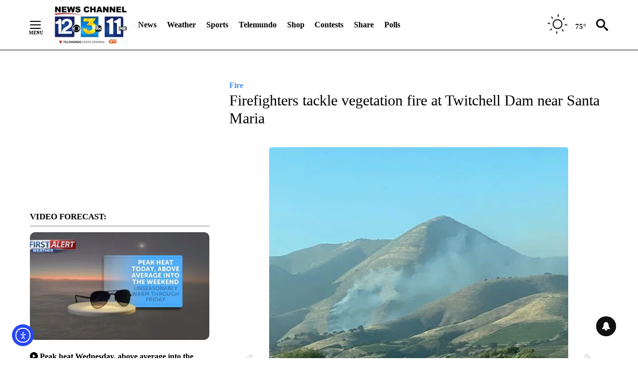

--- FILE ---
content_type: text/css
request_url: https://keyt.com/wp-content/themes/storymate-theme/build/css/theme.min.css?ver=1.4.21
body_size: 13427
content:
html,body,div,span,applet,object,iframe,h1,h2,h3,h4,h5,h6,p,blockquote,pre,a,abbr,acronym,address,big,cite,code,del,dfn,em,img,ins,kbd,q,s,samp,small,strike,strong,sub,sup,tt,var,b,u,i,center,dl,dt,dd,ol,ul,li,fieldset,form,label,legend,table,caption,tbody,tfoot,thead,tr,th,td,article,aside,canvas,details,embed,figure,figcaption,footer,header,hgroup,menu,nav,output,ruby,section,summary,time,mark,audio,video{margin:0;padding:0;border:0;font-size:100%;font:inherit;vertical-align:baseline}article,aside,details,figcaption,figure,footer,header,hgroup,menu,nav,section{display:block}body{line-height:1}ol,ul{list-style:none}blockquote,q{quotes:none}blockquote:before,blockquote:after,q:before,q:after{content:''}table{border-collapse:collapse;border-spacing:0}body{word-wrap:break-word;text-rendering:optimizeLegibility;line-height:1.5;font-size:1rem;font-weight:400}*{box-sizing:border-box}a{text-decoration:none;color:#4A90E2}a:hover{opacity:.75}.icon{fill:currentColor;stroke:currentColor;stroke-width:0}.row-flex-content{margin-top:2.5rem;margin-bottom:2.5rem}.row_tabs .col-tabs{margin-bottom:1.25rem}.author__socials,.author__socials a,.sidebar__socials,.stories .col-row .story,.story--row,.media__dots{display:flex;flex-flow:row wrap;align-items:flex-start;justify-content:space-between}.author__header,.author__info,.navbar{display:flex;flex-direction:column;align-items:center}.text-left{text-align:left}.text-right{text-align:right}.text-center{text-align:center}iframe{max-width:100%}.screen-reader-text{clip:rect(1px, 1px, 1px, 1px);position:absolute !important;height:1px;width:1px;overflow:hidden;word-wrap:normal !important}.screen-reader-text:focus{background-color:#f1f1f1;border-radius:3px;box-shadow:0 0 2px 2px rgba(0,0,0,0.6);clip:auto !important;color:#494949;display:block;font-size:1rem;font-weight:bold;height:auto;left:5px;line-height:normal;padding:15px 23px 14px;text-decoration:none;top:5px;width:auto;z-index:100000}.entry__content h1,.entry__content h2,.entry__content h3,.entry__content h4,.entry__content h5,.entry__content h6,.hdg{font-weight:400;line-height:1.2}.entry__content h1,.hdg--1{font-size:3.4375rem;font-weight:500}.entry__content h2,.hdg--2{font-size:2rem}.entry__content h3,.hdg--3{font-size:1.875rem;font-weight:500}.panel__heading,.entry__content h4,.hdg--4{font-size:1.375rem;font-weight:700}.entry__content h5,.hdg--5{font-size:1.125rem;font-weight:700}.entry__content h6,.hdg--6{font-size:1.0625rem;font-weight:700}.text--uppercase{text-transform:uppercase}.text--weight-thin{font-weight:100}.text--weight-light{font-weight:300}.text--weight-normal{font-weight:400}.text--weight-medium{font-weight:500}.text--weight-bold{font-weight:700}.text--weight-black{font-weight:900}.hamburger{padding:0;display:flex;flex-flow:row;align-items:center;cursor:pointer;transition-property:opacity, -webkit-filter;transition-property:opacity, filter;transition-property:opacity, filter, -webkit-filter;transition-duration:.15s;transition-timing-function:linear;font:inherit;color:inherit;text-transform:none;background-color:transparent;border:0;margin:0;overflow:visible;outline:none}.hamburger:hover{opacity:.7}.hamburger-label-menu,.hamburger-label-close{margin-left:5px;font-size:18px;text-transform:capitalize;font-weight:600}.hamburger-box{width:22px;height:16px;display:block;position:relative}.hamburger-inner{display:block;top:50%;margin-top:-1px}.hamburger-inner,.hamburger-inner::before,.hamburger-inner::after{width:22px;height:2px;background-color:#000;border-radius:1px;position:absolute;transition-property:transform;transition-duration:0.15s;transition-timing-function:ease}.hamburger-inner::before,.hamburger-inner::after{content:"";display:block}.hamburger-inner::before{top:-7px}.hamburger-inner::after{bottom:-7px}.hamburger--slider .hamburger-inner{top:1px}.hamburger--slider .hamburger-inner::before{top:7px;transition-property:transform, opacity;transition-timing-function:ease;transition-duration:0.15s}.hamburger--slider .hamburger-inner::after{top:14px}.hamburger--slider.is-active .hamburger-inner{transform:translate3d(0, 7px, 0) rotate(-45deg)}.hamburger--slider.is-active .hamburger-inner::before{transform:rotate(45deg) translate3d(3.14286px, -5px, 0);opacity:0}.hamburger--slider.is-active .hamburger-inner::after{transform:translate3d(0, -14px, 0) rotate(90deg)}/*!
 *  Weather Icons 2.0
 *  Updated August 1, 2015
 *  Weather themed icons for Bootstrap
 *  Author - Erik Flowers - erik@helloerik.com
 *  Email: erik@helloerik.com
 *  Twitter: http://twitter.com/Erik_UX
 *  ------------------------------------------------------------------------------
 *  Maintained at http://erikflowers.github.io/weather-icons
 *
 *  License
 *  ------------------------------------------------------------------------------
 *  - Font licensed under SIL OFL 1.1 -
 *    http://scripts.sil.org/OFL
 *  - CSS, LESS and SCSS are licensed under MIT License -
 *    http://opensource.org/licenses/mit-license.html
 *  - Documentation licensed under CC BY 3.0 -
 *    http://creativecommons.org/licenses/by/3.0/
 *  - Inspired by and works great as a companion with Font Awesome
 *    "Font Awesome by Dave Gandy - http://fontawesome.io"
 */@font-face{font-family:"weathericons";src:url("../../assets/fonts/weathericons-regular-webfont.eot");src:url("../../assets/fonts/weathericons-regular-webfont.eot?#iefix") format("embedded-opentype"),url("../../assets/fonts/weathericons-regular-webfont.woff2") format("woff2"),url("../../assets/fonts/weathericons-regular-webfont.woff") format("woff"),url("../../assets/fonts/weathericons-regular-webfont.ttf") format("truetype"),url("../../assets/fonts/weathericons-regular-webfont.svg#weather_iconsregular") format("svg");font-weight:normal;font-style:normal}.wi{display:inline-block;font-family:"weathericons";font-style:normal;font-weight:normal;line-height:1;-webkit-font-smoothing:antialiased;-moz-osx-font-smoothing:grayscale}.wi-fw{width:1.4em;text-align:center}.wi-rotate-90{filter:progid:DXImageTransform.Microsoft.BasicImage(rotation=1);transform:rotate(90deg)}.wi-rotate-180{filter:progid:DXImageTransform.Microsoft.BasicImage(rotation=2);transform:rotate(180deg)}.wi-rotate-270{filter:progid:DXImageTransform.Microsoft.BasicImage(rotation=3);transform:rotate(270deg)}.wi-flip-horizontal{filter:progid:DXImageTransform.Microsoft.BasicImage(rotation=0);transform:scale(-1, 1)}.wi-flip-vertical{filter:progid:DXImageTransform.Microsoft.BasicImage(rotation=2);transform:scale(1, -1)}.wi-day-sunny:before{content:""}.wi-day-cloudy:before{content:""}.wi-day-cloudy-gusts:before{content:""}.wi-day-cloudy-windy:before{content:""}.wi-day-fog:before{content:""}.wi-day-hail:before{content:""}.wi-day-haze:before{content:""}.wi-day-lightning:before{content:""}.wi-day-rain:before{content:""}.wi-day-rain-mix:before{content:""}.wi-day-rain-wind:before{content:""}.wi-day-showers:before{content:""}.wi-day-sleet:before{content:""}.wi-day-sleet-storm:before{content:""}.wi-day-snow:before{content:""}.wi-day-snow-thunderstorm:before{content:""}.wi-day-snow-wind:before{content:""}.wi-day-sprinkle:before{content:""}.wi-day-storm-showers:before{content:""}.wi-day-sunny-overcast:before{content:""}.wi-day-thunderstorm:before{content:""}.wi-day-windy:before{content:""}.wi-solar-eclipse:before{content:""}.wi-hot:before{content:""}.wi-day-cloudy-high:before{content:""}.wi-day-light-wind:before{content:""}.wi-night-clear:before{content:""}.wi-night-alt-cloudy:before{content:""}.wi-night-alt-cloudy-gusts:before{content:""}.wi-night-alt-cloudy-windy:before{content:""}.wi-night-alt-hail:before{content:""}.wi-night-alt-lightning:before{content:""}.wi-night-alt-rain:before{content:""}.wi-night-alt-rain-mix:before{content:""}.wi-night-alt-rain-wind:before{content:""}.wi-night-alt-showers:before{content:""}.wi-night-alt-sleet:before{content:""}.wi-night-alt-sleet-storm:before{content:""}.wi-night-alt-snow:before{content:""}.wi-night-alt-snow-thunderstorm:before{content:""}.wi-night-alt-snow-wind:before{content:""}.wi-night-alt-sprinkle:before{content:""}.wi-night-alt-storm-showers:before{content:""}.wi-night-alt-thunderstorm:before{content:""}.wi-night-cloudy:before{content:""}.wi-night-cloudy-gusts:before{content:""}.wi-night-cloudy-windy:before{content:""}.wi-night-fog:before{content:""}.wi-night-hail:before{content:""}.wi-night-lightning:before{content:""}.wi-night-partly-cloudy:before{content:""}.wi-night-rain:before{content:""}.wi-night-rain-mix:before{content:""}.wi-night-rain-wind:before{content:""}.wi-night-showers:before{content:""}.wi-night-sleet:before{content:""}.wi-night-sleet-storm:before{content:""}.wi-night-snow:before{content:""}.wi-night-snow-thunderstorm:before{content:""}.wi-night-snow-wind:before{content:""}.wi-night-sprinkle:before{content:""}.wi-night-storm-showers:before{content:""}.wi-night-thunderstorm:before{content:""}.wi-lunar-eclipse:before{content:""}.wi-stars:before{content:""}.wi-storm-showers:before{content:""}.wi-thunderstorm:before{content:""}.wi-night-alt-cloudy-high:before{content:""}.wi-night-cloudy-high:before{content:""}.wi-night-alt-partly-cloudy:before{content:""}.wi-cloud:before{content:""}.wi-cloudy:before{content:""}.wi-cloudy-gusts:before{content:""}.wi-cloudy-windy:before{content:""}.wi-fog:before{content:""}.wi-hail:before{content:""}.wi-rain:before{content:""}.wi-rain-mix:before{content:""}.wi-rain-wind:before{content:""}.wi-showers:before{content:""}.wi-sleet:before{content:""}.wi-snow:before{content:""}.wi-sprinkle:before{content:""}.wi-storm-showers:before{content:""}.wi-thunderstorm:before{content:""}.wi-snow-wind:before{content:""}.wi-snow:before{content:""}.wi-smog:before{content:""}.wi-smoke:before{content:""}.wi-lightning:before{content:""}.wi-raindrops:before{content:""}.wi-raindrop:before{content:""}.wi-dust:before{content:""}.wi-snowflake-cold:before{content:""}.wi-windy:before{content:""}.wi-strong-wind:before{content:""}.wi-sandstorm:before{content:""}.wi-earthquake:before{content:""}.wi-fire:before{content:""}.wi-flood:before{content:""}.wi-meteor:before{content:""}.wi-tsunami:before{content:""}.wi-volcano:before{content:""}.wi-hurricane:before{content:""}.wi-tornado:before{content:""}.wi-small-craft-advisory:before{content:""}.wi-gale-warning:before{content:""}.wi-storm-warning:before{content:""}.wi-hurricane-warning:before{content:""}.wi-wind-direction:before{content:""}.wi-alien:before{content:""}.wi-celsius:before{content:""}.wi-fahrenheit:before{content:""}.wi-degrees:before{content:""}.wi-thermometer:before{content:""}.wi-thermometer-exterior:before{content:""}.wi-thermometer-internal:before{content:""}.wi-cloud-down:before{content:""}.wi-cloud-up:before{content:""}.wi-cloud-refresh:before{content:""}.wi-horizon:before{content:""}.wi-horizon-alt:before{content:""}.wi-sunrise:before{content:""}.wi-sunset:before{content:""}.wi-moonrise:before{content:""}.wi-moonset:before{content:""}.wi-refresh:before{content:""}.wi-refresh-alt:before{content:""}.wi-umbrella:before{content:""}.wi-barometer:before{content:""}.wi-humidity:before{content:""}.wi-na:before{content:""}.wi-train:before{content:""}.wi-moon-new:before{content:""}.wi-moon-waxing-crescent-1:before{content:""}.wi-moon-waxing-crescent-2:before{content:""}.wi-moon-waxing-crescent-3:before{content:""}.wi-moon-waxing-crescent-4:before{content:""}.wi-moon-waxing-crescent-5:before{content:""}.wi-moon-waxing-crescent-6:before{content:""}.wi-moon-first-quarter:before{content:""}.wi-moon-waxing-gibbous-1:before{content:""}.wi-moon-waxing-gibbous-2:before{content:""}.wi-moon-waxing-gibbous-3:before{content:""}.wi-moon-waxing-gibbous-4:before{content:""}.wi-moon-waxing-gibbous-5:before{content:""}.wi-moon-waxing-gibbous-6:before{content:""}.wi-moon-full:before{content:""}.wi-moon-waning-gibbous-1:before{content:""}.wi-moon-waning-gibbous-2:before{content:""}.wi-moon-waning-gibbous-3:before{content:""}.wi-moon-waning-gibbous-4:before{content:""}.wi-moon-waning-gibbous-5:before{content:""}.wi-moon-waning-gibbous-6:before{content:""}.wi-moon-third-quarter:before{content:""}.wi-moon-waning-crescent-1:before{content:""}.wi-moon-waning-crescent-2:before{content:""}.wi-moon-waning-crescent-3:before{content:""}.wi-moon-waning-crescent-4:before{content:""}.wi-moon-waning-crescent-5:before{content:""}.wi-moon-waning-crescent-6:before{content:""}.wi-moon-alt-new:before{content:""}.wi-moon-alt-waxing-crescent-1:before{content:""}.wi-moon-alt-waxing-crescent-2:before{content:""}.wi-moon-alt-waxing-crescent-3:before{content:""}.wi-moon-alt-waxing-crescent-4:before{content:""}.wi-moon-alt-waxing-crescent-5:before{content:""}.wi-moon-alt-waxing-crescent-6:before{content:""}.wi-moon-alt-first-quarter:before{content:""}.wi-moon-alt-waxing-gibbous-1:before{content:""}.wi-moon-alt-waxing-gibbous-2:before{content:""}.wi-moon-alt-waxing-gibbous-3:before{content:""}.wi-moon-alt-waxing-gibbous-4:before{content:""}.wi-moon-alt-waxing-gibbous-5:before{content:""}.wi-moon-alt-waxing-gibbous-6:before{content:""}.wi-moon-alt-full:before{content:""}.wi-moon-alt-waning-gibbous-1:before{content:""}.wi-moon-alt-waning-gibbous-2:before{content:""}.wi-moon-alt-waning-gibbous-3:before{content:""}.wi-moon-alt-waning-gibbous-4:before{content:""}.wi-moon-alt-waning-gibbous-5:before{content:""}.wi-moon-alt-waning-gibbous-6:before{content:""}.wi-moon-alt-third-quarter:before{content:""}.wi-moon-alt-waning-crescent-1:before{content:""}.wi-moon-alt-waning-crescent-2:before{content:""}.wi-moon-alt-waning-crescent-3:before{content:""}.wi-moon-alt-waning-crescent-4:before{content:""}.wi-moon-alt-waning-crescent-5:before{content:""}.wi-moon-alt-waning-crescent-6:before{content:""}.wi-moon-0:before{content:""}.wi-moon-1:before{content:""}.wi-moon-2:before{content:""}.wi-moon-3:before{content:""}.wi-moon-4:before{content:""}.wi-moon-5:before{content:""}.wi-moon-6:before{content:""}.wi-moon-7:before{content:""}.wi-moon-8:before{content:""}.wi-moon-9:before{content:""}.wi-moon-10:before{content:""}.wi-moon-11:before{content:""}.wi-moon-12:before{content:""}.wi-moon-13:before{content:""}.wi-moon-14:before{content:""}.wi-moon-15:before{content:""}.wi-moon-16:before{content:""}.wi-moon-17:before{content:""}.wi-moon-18:before{content:""}.wi-moon-19:before{content:""}.wi-moon-20:before{content:""}.wi-moon-21:before{content:""}.wi-moon-22:before{content:""}.wi-moon-23:before{content:""}.wi-moon-24:before{content:""}.wi-moon-25:before{content:""}.wi-moon-26:before{content:""}.wi-moon-27:before{content:""}.wi-time-1:before{content:""}.wi-time-2:before{content:""}.wi-time-3:before{content:""}.wi-time-4:before{content:""}.wi-time-5:before{content:""}.wi-time-6:before{content:""}.wi-time-7:before{content:""}.wi-time-8:before{content:""}.wi-time-9:before{content:""}.wi-time-10:before{content:""}.wi-time-11:before{content:""}.wi-time-12:before{content:""}.wi-direction-up:before{content:""}.wi-direction-up-right:before{content:""}.wi-direction-right:before{content:""}.wi-direction-down-right:before{content:""}.wi-direction-down:before{content:""}.wi-direction-down-left:before{content:""}.wi-direction-left:before{content:""}.wi-direction-up-left:before{content:""}.wi-wind-beaufort-0:before{content:""}.wi-wind-beaufort-1:before{content:""}.wi-wind-beaufort-2:before{content:""}.wi-wind-beaufort-3:before{content:""}.wi-wind-beaufort-4:before{content:""}.wi-wind-beaufort-5:before{content:""}.wi-wind-beaufort-6:before{content:""}.wi-wind-beaufort-7:before{content:""}.wi-wind-beaufort-8:before{content:""}.wi-wind-beaufort-9:before{content:""}.wi-wind-beaufort-10:before{content:""}.wi-wind-beaufort-11:before{content:""}.wi-wind-beaufort-12:before{content:""}.slick-slider{position:relative;display:block;box-sizing:border-box;-webkit-touch-callout:none;-webkit-user-select:none;-moz-user-select:none;-ms-user-select:none;user-select:none;touch-action:pan-y;-webkit-tap-highlight-color:transparent}.slick-list{position:relative;overflow:hidden;display:block;margin:0;padding:0}.slick-list:focus{outline:none}.slick-list.dragging{cursor:pointer;cursor:hand}.slick-slider .slick-track,.slick-slider .slick-list{transform:translate3d(0, 0, 0)}.slick-track{position:relative;left:0;top:0;display:block;margin-left:auto;margin-right:auto}.slick-track:before,.slick-track:after{content:"";display:table}.slick-track:after{clear:both}.slick-loading .slick-track{visibility:hidden}.slick-slide{float:left;height:100%;min-height:1px;display:none}[dir="rtl"] .slick-slide{float:right}.slick-slide img{display:block}.slick-slide.slick-loading img{display:none}.slick-slide.dragging img{pointer-events:none}.slick-initialized .slick-slide{display:block}.slick-loading .slick-slide{visibility:hidden}.slick-vertical .slick-slide{display:block;height:auto;border:1px solid transparent}.slick-arrow.slick-hidden{display:none}.container{width:100%;padding-right:1.25rem;padding-left:1.25rem;margin-right:auto;margin-left:auto}@media (min-width: 576px){.container{max-width:540px}}@media (min-width: 768px){.container{max-width:720px}}@media (min-width: 992px){.container{max-width:960px}}@media (min-width: 1200px){.container{max-width:1200px}}.container-fluid{width:100%;padding-right:1.25rem;padding-left:1.25rem;margin-right:auto;margin-left:auto}.container-fluid--sm{max-width:720px}.container-fluid--md{max-width:990px}.container-fluid--lg{max-width:1024px}.container-fluid--xl{max-width:1440px}.row{display:flex;flex-wrap:wrap;margin-right:-1.25rem;margin-left:-1.25rem}.no-gutters{margin-right:0;margin-left:0}.no-gutters>.col,.no-gutters>[class*='col-']{padding-right:0;padding-left:0}.col-1,.col-2,.col-3,.col-4,.col-5,.col-6,.col-7,.col-8,.col-9,.col-10,.col-11,.col-12,.col,.col-auto,.col-sm-1,.col-sm-2,.col-sm-3,.col-sm-4,.col-sm-5,.col-sm-6,.col-sm-7,.col-sm-8,.col-sm-9,.col-sm-10,.col-sm-11,.col-sm-12,.col-sm,.col-sm-auto,.col-md-1,.col-md-2,.col-md-3,.col-md-4,.col-md-5,.col-md-6,.col-md-7,.col-md-8,.col-md-9,.col-md-10,.col-md-11,.col-md-12,.col-md,.col-md-auto,.col-lg-1,.col-lg-2,.col-lg-3,.col-lg-4,.col-lg-5,.col-lg-6,.col-lg-7,.col-lg-8,.col-lg-9,.col-lg-10,.col-lg-11,.col-lg-12,.col-lg,.col-lg-auto,.col-xl-1,.col-xl-2,.col-xl-3,.col-xl-4,.col-xl-5,.col-xl-6,.col-xl-7,.col-xl-8,.col-xl-9,.col-xl-10,.col-xl-11,.col-xl-12,.col-xl,.col-xl-auto{position:relative;width:100%;min-height:1px;padding-right:1.25rem;padding-left:1.25rem}.col{flex-basis:0;flex-grow:1;max-width:100%}.col-auto{flex:0 0 auto;width:auto;max-width:none}.col-1{flex:0 0 8.33333%;max-width:8.33333%}.col-2{flex:0 0 16.66667%;max-width:16.66667%}.col-3{flex:0 0 25%;max-width:25%}.col-4{flex:0 0 33.33333%;max-width:33.33333%}.col-5{flex:0 0 41.66667%;max-width:41.66667%}.col-6{flex:0 0 50%;max-width:50%}.col-7{flex:0 0 58.33333%;max-width:58.33333%}.col-8{flex:0 0 66.66667%;max-width:66.66667%}.col-9{flex:0 0 75%;max-width:75%}.col-10{flex:0 0 83.33333%;max-width:83.33333%}.col-11{flex:0 0 91.66667%;max-width:91.66667%}.col-12{flex:0 0 100%;max-width:100%}.order-first{order:-1}.order-last{order:13}.order-0{order:0}.order-1{order:1}.order-2{order:2}.order-3{order:3}.order-4{order:4}.order-5{order:5}.order-6{order:6}.order-7{order:7}.order-8{order:8}.order-9{order:9}.order-10{order:10}.order-11{order:11}.order-12{order:12}.offset-1{margin-left:8.33333%}.offset-2{margin-left:16.66667%}.offset-3{margin-left:25%}.offset-4{margin-left:33.33333%}.offset-5{margin-left:41.66667%}.offset-6{margin-left:50%}.offset-7{margin-left:58.33333%}.offset-8{margin-left:66.66667%}.offset-9{margin-left:75%}.offset-10{margin-left:83.33333%}.offset-11{margin-left:91.66667%}@media (min-width: 576px){.col-sm{flex-basis:0;flex-grow:1;max-width:100%}.col-sm-auto{flex:0 0 auto;width:auto;max-width:none}.col-sm-1{flex:0 0 8.33333%;max-width:8.33333%}.col-sm-2{flex:0 0 16.66667%;max-width:16.66667%}.col-sm-3{flex:0 0 25%;max-width:25%}.col-sm-4{flex:0 0 33.33333%;max-width:33.33333%}.col-sm-5{flex:0 0 41.66667%;max-width:41.66667%}.col-sm-6{flex:0 0 50%;max-width:50%}.col-sm-7{flex:0 0 58.33333%;max-width:58.33333%}.col-sm-8{flex:0 0 66.66667%;max-width:66.66667%}.col-sm-9{flex:0 0 75%;max-width:75%}.col-sm-10{flex:0 0 83.33333%;max-width:83.33333%}.col-sm-11{flex:0 0 91.66667%;max-width:91.66667%}.col-sm-12{flex:0 0 100%;max-width:100%}.order-sm-first{order:-1}.order-sm-last{order:13}.order-sm-0{order:0}.order-sm-1{order:1}.order-sm-2{order:2}.order-sm-3{order:3}.order-sm-4{order:4}.order-sm-5{order:5}.order-sm-6{order:6}.order-sm-7{order:7}.order-sm-8{order:8}.order-sm-9{order:9}.order-sm-10{order:10}.order-sm-11{order:11}.order-sm-12{order:12}.offset-sm-0{margin-left:0}.offset-sm-1{margin-left:8.33333%}.offset-sm-2{margin-left:16.66667%}.offset-sm-3{margin-left:25%}.offset-sm-4{margin-left:33.33333%}.offset-sm-5{margin-left:41.66667%}.offset-sm-6{margin-left:50%}.offset-sm-7{margin-left:58.33333%}.offset-sm-8{margin-left:66.66667%}.offset-sm-9{margin-left:75%}.offset-sm-10{margin-left:83.33333%}.offset-sm-11{margin-left:91.66667%}}@media (min-width: 768px){.col-md{flex-basis:0;flex-grow:1;max-width:100%}.col-md-auto{flex:0 0 auto;width:auto;max-width:none}.col-md-1{flex:0 0 8.33333%;max-width:8.33333%}.col-md-2{flex:0 0 16.66667%;max-width:16.66667%}.col-md-3{flex:0 0 25%;max-width:25%}.col-md-4{flex:0 0 33.33333%;max-width:33.33333%}.col-md-5{flex:0 0 41.66667%;max-width:41.66667%}.col-md-6{flex:0 0 50%;max-width:50%}.col-md-7{flex:0 0 58.33333%;max-width:58.33333%}.col-md-8{flex:0 0 66.66667%;max-width:66.66667%}.col-md-9{flex:0 0 75%;max-width:75%}.col-md-10{flex:0 0 83.33333%;max-width:83.33333%}.col-md-11{flex:0 0 91.66667%;max-width:91.66667%}.col-md-12{flex:0 0 100%;max-width:100%}.order-md-first{order:-1}.order-md-last{order:13}.order-md-0{order:0}.order-md-1{order:1}.order-md-2{order:2}.order-md-3{order:3}.order-md-4{order:4}.order-md-5{order:5}.order-md-6{order:6}.order-md-7{order:7}.order-md-8{order:8}.order-md-9{order:9}.order-md-10{order:10}.order-md-11{order:11}.order-md-12{order:12}.offset-md-0{margin-left:0}.offset-md-1{margin-left:8.33333%}.offset-md-2{margin-left:16.66667%}.offset-md-3{margin-left:25%}.offset-md-4{margin-left:33.33333%}.offset-md-5{margin-left:41.66667%}.offset-md-6{margin-left:50%}.offset-md-7{margin-left:58.33333%}.offset-md-8{margin-left:66.66667%}.offset-md-9{margin-left:75%}.offset-md-10{margin-left:83.33333%}.offset-md-11{margin-left:91.66667%}}@media (min-width: 992px){.col-lg{flex-basis:0;flex-grow:1;max-width:100%}.col-lg-auto{flex:0 0 auto;width:auto;max-width:none}.col-lg-1{flex:0 0 8.33333%;max-width:8.33333%}.col-lg-2{flex:0 0 16.66667%;max-width:16.66667%}.col-lg-3{flex:0 0 25%;max-width:25%}.col-lg-4{flex:0 0 33.33333%;max-width:33.33333%}.col-lg-5{flex:0 0 41.66667%;max-width:41.66667%}.col-lg-6{flex:0 0 50%;max-width:50%}.col-lg-7{flex:0 0 58.33333%;max-width:58.33333%}.col-lg-8{flex:0 0 66.66667%;max-width:66.66667%}.col-lg-9{flex:0 0 75%;max-width:75%}.col-lg-10{flex:0 0 83.33333%;max-width:83.33333%}.col-lg-11{flex:0 0 91.66667%;max-width:91.66667%}.col-lg-12{flex:0 0 100%;max-width:100%}.order-lg-first{order:-1}.order-lg-last{order:13}.order-lg-0{order:0}.order-lg-1{order:1}.order-lg-2{order:2}.order-lg-3{order:3}.order-lg-4{order:4}.order-lg-5{order:5}.order-lg-6{order:6}.order-lg-7{order:7}.order-lg-8{order:8}.order-lg-9{order:9}.order-lg-10{order:10}.order-lg-11{order:11}.order-lg-12{order:12}.offset-lg-0{margin-left:0}.offset-lg-1{margin-left:8.33333%}.offset-lg-2{margin-left:16.66667%}.offset-lg-3{margin-left:25%}.offset-lg-4{margin-left:33.33333%}.offset-lg-5{margin-left:41.66667%}.offset-lg-6{margin-left:50%}.offset-lg-7{margin-left:58.33333%}.offset-lg-8{margin-left:66.66667%}.offset-lg-9{margin-left:75%}.offset-lg-10{margin-left:83.33333%}.offset-lg-11{margin-left:91.66667%}}@media (min-width: 1200px){.col-xl{flex-basis:0;flex-grow:1;max-width:100%}.col-xl-auto{flex:0 0 auto;width:auto;max-width:none}.col-xl-1{flex:0 0 8.33333%;max-width:8.33333%}.col-xl-2{flex:0 0 16.66667%;max-width:16.66667%}.col-xl-3{flex:0 0 25%;max-width:25%}.col-xl-4{flex:0 0 33.33333%;max-width:33.33333%}.col-xl-5{flex:0 0 41.66667%;max-width:41.66667%}.col-xl-6{flex:0 0 50%;max-width:50%}.col-xl-7{flex:0 0 58.33333%;max-width:58.33333%}.col-xl-8{flex:0 0 66.66667%;max-width:66.66667%}.col-xl-9{flex:0 0 75%;max-width:75%}.col-xl-10{flex:0 0 83.33333%;max-width:83.33333%}.col-xl-11{flex:0 0 91.66667%;max-width:91.66667%}.col-xl-12{flex:0 0 100%;max-width:100%}.order-xl-first{order:-1}.order-xl-last{order:13}.order-xl-0{order:0}.order-xl-1{order:1}.order-xl-2{order:2}.order-xl-3{order:3}.order-xl-4{order:4}.order-xl-5{order:5}.order-xl-6{order:6}.order-xl-7{order:7}.order-xl-8{order:8}.order-xl-9{order:9}.order-xl-10{order:10}.order-xl-11{order:11}.order-xl-12{order:12}.offset-xl-0{margin-left:0}.offset-xl-1{margin-left:8.33333%}.offset-xl-2{margin-left:16.66667%}.offset-xl-3{margin-left:25%}.offset-xl-4{margin-left:33.33333%}.offset-xl-5{margin-left:41.66667%}.offset-xl-6{margin-left:50%}.offset-xl-7{margin-left:58.33333%}.offset-xl-8{margin-left:66.66667%}.offset-xl-9{margin-left:75%}.offset-xl-10{margin-left:83.33333%}.offset-xl-11{margin-left:91.66667%}}.d-none{display:none !important}.d-inline{display:inline !important}.d-inline-block{display:inline-block !important}.d-block{display:block !important}.d-table{display:table !important}.d-table-row{display:table-row !important}.d-table-cell{display:table-cell !important}.d-flex{display:flex !important}.d-inline-flex{display:inline-flex !important}@media (min-width: 576px){.d-sm-none{display:none !important}.d-sm-inline{display:inline !important}.d-sm-inline-block{display:inline-block !important}.d-sm-block{display:block !important}.d-sm-table{display:table !important}.d-sm-table-row{display:table-row !important}.d-sm-table-cell{display:table-cell !important}.d-sm-flex{display:flex !important}.d-sm-inline-flex{display:inline-flex !important}}@media (min-width: 768px){.d-md-none{display:none !important}.d-md-inline{display:inline !important}.d-md-inline-block{display:inline-block !important}.d-md-block{display:block !important}.d-md-table{display:table !important}.d-md-table-row{display:table-row !important}.d-md-table-cell{display:table-cell !important}.d-md-flex{display:flex !important}.d-md-inline-flex{display:inline-flex !important}}@media (min-width: 992px){.d-lg-none{display:none !important}.d-lg-inline{display:inline !important}.d-lg-inline-block{display:inline-block !important}.d-lg-block{display:block !important}.d-lg-table{display:table !important}.d-lg-table-row{display:table-row !important}.d-lg-table-cell{display:table-cell !important}.d-lg-flex{display:flex !important}.d-lg-inline-flex{display:inline-flex !important}}@media (min-width: 1200px){.d-xl-none{display:none !important}.d-xl-inline{display:inline !important}.d-xl-inline-block{display:inline-block !important}.d-xl-block{display:block !important}.d-xl-table{display:table !important}.d-xl-table-row{display:table-row !important}.d-xl-table-cell{display:table-cell !important}.d-xl-flex{display:flex !important}.d-xl-inline-flex{display:inline-flex !important}}@media print{.d-print-none{display:none !important}.d-print-inline{display:inline !important}.d-print-inline-block{display:inline-block !important}.d-print-block{display:block !important}.d-print-table{display:table !important}.d-print-table-row{display:table-row !important}.d-print-table-cell{display:table-cell !important}.d-print-flex{display:flex !important}.d-print-inline-flex{display:inline-flex !important}}.flex-row{flex-direction:row !important}.flex-column{flex-direction:column !important}.flex-row-reverse{flex-direction:row-reverse !important}.flex-column-reverse{flex-direction:column-reverse !important}.flex-wrap{flex-wrap:wrap !important}.flex-nowrap{flex-wrap:nowrap !important}.flex-wrap-reverse{flex-wrap:wrap-reverse !important}.justify-content-start{justify-content:flex-start !important}.justify-content-end{justify-content:flex-end !important}.justify-content-center{justify-content:center !important}.justify-content-between{justify-content:space-between !important}.justify-content-around{justify-content:space-around !important}.align-items-start{align-items:flex-start !important}.align-items-end{align-items:flex-end !important}.align-items-center{align-items:center !important}.align-items-baseline{align-items:baseline !important}.align-items-stretch{align-items:stretch !important}.align-content-start{align-content:flex-start !important}.align-content-end{align-content:flex-end !important}.align-content-center{align-content:center !important}.align-content-between{align-content:space-between !important}.align-content-around{align-content:space-around !important}.align-content-stretch{align-content:stretch !important}.align-self-auto{align-self:auto !important}.align-self-start{align-self:flex-start !important}.align-self-end{align-self:flex-end !important}.align-self-center{align-self:center !important}.align-self-baseline{align-self:baseline !important}.align-self-stretch{align-self:stretch !important}@media (min-width: 576px){.flex-sm-row{flex-direction:row !important}.flex-sm-column{flex-direction:column !important}.flex-sm-row-reverse{flex-direction:row-reverse !important}.flex-sm-column-reverse{flex-direction:column-reverse !important}.flex-sm-wrap{flex-wrap:wrap !important}.flex-sm-nowrap{flex-wrap:nowrap !important}.flex-sm-wrap-reverse{flex-wrap:wrap-reverse !important}.justify-content-sm-start{justify-content:flex-start !important}.justify-content-sm-end{justify-content:flex-end !important}.justify-content-sm-center{justify-content:center !important}.justify-content-sm-between{justify-content:space-between !important}.justify-content-sm-around{justify-content:space-around !important}.align-items-sm-start{align-items:flex-start !important}.align-items-sm-end{align-items:flex-end !important}.align-items-sm-center{align-items:center !important}.align-items-sm-baseline{align-items:baseline !important}.align-items-sm-stretch{align-items:stretch !important}.align-content-sm-start{align-content:flex-start !important}.align-content-sm-end{align-content:flex-end !important}.align-content-sm-center{align-content:center !important}.align-content-sm-between{align-content:space-between !important}.align-content-sm-around{align-content:space-around !important}.align-content-sm-stretch{align-content:stretch !important}.align-self-sm-auto{align-self:auto !important}.align-self-sm-start{align-self:flex-start !important}.align-self-sm-end{align-self:flex-end !important}.align-self-sm-center{align-self:center !important}.align-self-sm-baseline{align-self:baseline !important}.align-self-sm-stretch{align-self:stretch !important}}@media (min-width: 768px){.flex-md-row{flex-direction:row !important}.flex-md-column{flex-direction:column !important}.flex-md-row-reverse{flex-direction:row-reverse !important}.flex-md-column-reverse{flex-direction:column-reverse !important}.flex-md-wrap{flex-wrap:wrap !important}.flex-md-nowrap{flex-wrap:nowrap !important}.flex-md-wrap-reverse{flex-wrap:wrap-reverse !important}.justify-content-md-start{justify-content:flex-start !important}.justify-content-md-end{justify-content:flex-end !important}.justify-content-md-center{justify-content:center !important}.justify-content-md-between{justify-content:space-between !important}.justify-content-md-around{justify-content:space-around !important}.align-items-md-start{align-items:flex-start !important}.align-items-md-end{align-items:flex-end !important}.align-items-md-center{align-items:center !important}.align-items-md-baseline{align-items:baseline !important}.align-items-md-stretch{align-items:stretch !important}.align-content-md-start{align-content:flex-start !important}.align-content-md-end{align-content:flex-end !important}.align-content-md-center{align-content:center !important}.align-content-md-between{align-content:space-between !important}.align-content-md-around{align-content:space-around !important}.align-content-md-stretch{align-content:stretch !important}.align-self-md-auto{align-self:auto !important}.align-self-md-start{align-self:flex-start !important}.align-self-md-end{align-self:flex-end !important}.align-self-md-center{align-self:center !important}.align-self-md-baseline{align-self:baseline !important}.align-self-md-stretch{align-self:stretch !important}}@media (min-width: 992px){.flex-lg-row{flex-direction:row !important}.flex-lg-column{flex-direction:column !important}.flex-lg-row-reverse{flex-direction:row-reverse !important}.flex-lg-column-reverse{flex-direction:column-reverse !important}.flex-lg-wrap{flex-wrap:wrap !important}.flex-lg-nowrap{flex-wrap:nowrap !important}.flex-lg-wrap-reverse{flex-wrap:wrap-reverse !important}.justify-content-lg-start{justify-content:flex-start !important}.justify-content-lg-end{justify-content:flex-end !important}.justify-content-lg-center{justify-content:center !important}.justify-content-lg-between{justify-content:space-between !important}.justify-content-lg-around{justify-content:space-around !important}.align-items-lg-start{align-items:flex-start !important}.align-items-lg-end{align-items:flex-end !important}.align-items-lg-center{align-items:center !important}.align-items-lg-baseline{align-items:baseline !important}.align-items-lg-stretch{align-items:stretch !important}.align-content-lg-start{align-content:flex-start !important}.align-content-lg-end{align-content:flex-end !important}.align-content-lg-center{align-content:center !important}.align-content-lg-between{align-content:space-between !important}.align-content-lg-around{align-content:space-around !important}.align-content-lg-stretch{align-content:stretch !important}.align-self-lg-auto{align-self:auto !important}.align-self-lg-start{align-self:flex-start !important}.align-self-lg-end{align-self:flex-end !important}.align-self-lg-center{align-self:center !important}.align-self-lg-baseline{align-self:baseline !important}.align-self-lg-stretch{align-self:stretch !important}}@media (min-width: 1200px){.flex-xl-row{flex-direction:row !important}.flex-xl-column{flex-direction:column !important}.flex-xl-row-reverse{flex-direction:row-reverse !important}.flex-xl-column-reverse{flex-direction:column-reverse !important}.flex-xl-wrap{flex-wrap:wrap !important}.flex-xl-nowrap{flex-wrap:nowrap !important}.flex-xl-wrap-reverse{flex-wrap:wrap-reverse !important}.justify-content-xl-start{justify-content:flex-start !important}.justify-content-xl-end{justify-content:flex-end !important}.justify-content-xl-center{justify-content:center !important}.justify-content-xl-between{justify-content:space-between !important}.justify-content-xl-around{justify-content:space-around !important}.align-items-xl-start{align-items:flex-start !important}.align-items-xl-end{align-items:flex-end !important}.align-items-xl-center{align-items:center !important}.align-items-xl-baseline{align-items:baseline !important}.align-items-xl-stretch{align-items:stretch !important}.align-content-xl-start{align-content:flex-start !important}.align-content-xl-end{align-content:flex-end !important}.align-content-xl-center{align-content:center !important}.align-content-xl-between{align-content:space-between !important}.align-content-xl-around{align-content:space-around !important}.align-content-xl-stretch{align-content:stretch !important}.align-self-xl-auto{align-self:auto !important}.align-self-xl-start{align-self:flex-start !important}.align-self-xl-end{align-self:flex-end !important}.align-self-xl-center{align-self:center !important}.align-self-xl-baseline{align-self:baseline !important}.align-self-xl-stretch{align-self:stretch !important}}.author--flex{align-items:flex-start;display:flex;flex-direction:row;justify-content:flex-start}.author--flex img{margin-right:1.25rem}.author--flex .author__name,.author--flex .author__description{margin-bottom:.625rem;width:100%}.author--flex .author__socials{margin-top:.625rem}@media (min-width: 992px){.author--flex .author__socials{margin:0 0 0 1rem}}.author--flex .author__socials a:first-child{margin-left:0}@media (min-width: 992px){.author--flex .author__socials a{margin:3px 0}.author--flex .author__socials a:first-child{margin-top:0}}.author__header{border-bottom:1px solid #E4E4E4;margin-bottom:2.5rem;padding-bottom:1.25rem}@media (min-width: 768px){.author__header{flex-direction:row}}.author__header img{max-width:175px;height:auto;margin-bottom:2.5rem}@media (min-width: 768px){.author__header img{margin-right:1.25rem;margin-bottom:0}}.author__name{margin-bottom:.41667rem}.author__email{margin-bottom:1.25rem}@media (min-width: 768px){.author__info{align-items:flex-start}}.author__socials{justify-content:center}.author__socials a{justify-content:center;align-items:center;margin:0 8px}.author__socials .icon{width:20px;height:20px}.author__bio{margin-bottom:2.5rem}.footer.panel-group{margin:0}.footer__widget-item{width:100%;margin-bottom:1.25rem;padding:0 1.25rem}@media (min-width: 768px){.footer__widget-item{max-width:25%}}.footer__widget-item li{margin-bottom:.75rem}@media (min-width: 768px){.footer__widgets--2 .footer__widget-item{max-width:50%}}@media (min-width: 768px){.footer__widgets--3 .footer__widget-item{max-width:calc(100% / 3)}}.footer__widget-title{border-bottom:1px solid #777;margin-bottom:1.875rem;padding-bottom:.5rem;text-transform:uppercase}.footer__copyright{width:100%;font-size:.75rem;text-align:center;opacity:.75;border-top:1px dotted #ccc;padding-top:1rem}.footer .sidebar__socials a{margin:0 .625rem}.header.mobile-nav-active{padding-bottom:1.25rem}@media (min-width: 992px){.header{padding-bottom:0;position:relative;z-index:1100}}.header .menu-search{display:none;position:absolute;right:0;top:.75rem}@media (min-width: 992px){.header .menu-search{display:inline-block}.header .menu-search a{align-items:center;display:flex;height:100%;overflow:hidden;padding:0}.header .menu-search svg{width:20px;height:20px}}.header .menu-search .search__button .icon-x{display:none}.header .menu-search .search__button .icon-search{display:block}.header .menu-search .search__button--open .icon-x{display:block}.header .menu-search .search__button--open .icon-search{display:none}.header__utility{padding:.71429rem 0;line-height:1;text-align:right;display:none}.header__utility-menu{display:flex;justify-content:flex-end}.header__utility-menu>li:not(:first-child){margin-left:2.5rem}.header__utility-menu .menu-search{display:inline-block;position:relative;top:0}.header__utility-menu .menu-search svg{width:15px;height:15px}@media (min-width: 992px){.header__utility{display:block}}.navbar{justify-content:space-between;align-items:center}@media (min-width: 992px){.navbar{flex-direction:row}}.navbar__wrapper{display:flex;justify-content:space-between;align-items:center;width:100%;padding:.625rem 0}@media (min-width: 992px){.navbar__wrapper{width:auto}}.navbar__brand{line-height:0}@media (min-width: 992px){.navbar__toggle{display:none}}.navbar__menu-wrapper{position:absolute;width:100%;margin:0 auto;visibility:hidden;opacity:0}@media (min-width: 992px){.navbar__menu-wrapper{position:relative;visibility:visible;opacity:1;width:auto;flex-flow:row wrap}}.mobile-nav-active .navbar__menu-wrapper{position:relative;visibility:visible;opacity:1}.navbar__menu{display:flex;flex-direction:column}.navbar__menu--has-search{margin-right:3.5rem}.navbar__menu>li{border-top:1px solid rgba(0,0,0,0.15)}.navbar__menu>li>a{display:inline-block;padding:.625rem 1.25rem;width:50%;font-weight:600;font-size:18px;text-transform:uppercase}.navbar__menu>li>a:hover,.navbar__menu>li>a:focus,.navbar__menu>li>a:active{opacity:.75}@media (min-width: 992px){.navbar__menu{flex-flow:row wrap}.navbar__menu>li{border-top:0;margin:0 1.25rem}.navbar__menu>li a{display:block;width:auto;padding:.625rem 0}}@media (min-width: 992px){.navbar--with-current-conditions{flex-direction:column}.navbar--with-current-conditions .navbar__wrapper{width:100%}}@media (min-width: 992px){.header--stacked .navbar{flex-direction:column;align-items:flex-start}}.pagination{margin:2rem 0 5rem}.pagination .nav-links{text-align:center}.pagination .current,.pagination a{margin:0 .5rem}.primary{width:100%;overflow:hidden;padding-top:1.25rem;position:relative;z-index:1}.sidebar__widget-title{text-transform:uppercase;padding-bottom:.5rem;margin-bottom:.75rem;border-bottom:1px solid #777}.sidebar__widget-item{padding:.75rem 0}.sidebar__widget-item>a{display:flex;justify-content:center}.sidebar__widget-item li{padding-bottom:.75rem;margin-bottom:.75rem;line-height:1.2}.sidebar__widget-item li:not(last-child){border-bottom:1px solid #f1f1f1}.sidebar__widget-item iframe{max-width:100%}.sidebar__widget-item .tagcloud a{background-color:#E4E4E4;padding:.25rem .625rem;margin:0 .5rem .25rem 0}.sidebar__widget-item .tagcloud a:hover{background-color:#ccc}.sidebar__widget-item.widget_media_image img{max-width:100%;height:auto}.sidebar__socials{width:100%;justify-content:center}.sidebar__socials a{display:block;margin:0.5rem .625rem}.sidebar__socials .icon{width:28px;height:28px}.entry__header .hdg{display:inline;margin-right:.5rem;vertical-align:middle}.entry__header--no-meta{margin:0 0 2.5rem}.entry__header .story__status{display:inline-block;vertical-align:middle}.entry__meta{align-items:center;border-bottom:1px solid rgba(0,0,0,0.2);display:flex;flex-wrap:wrap;margin:1.25rem 0 2.5rem;padding:0 0 1.25rem}.entry__meta svg{height:20px;margin-right:.5rem;width:20px}.entry__meta span,.entry__meta a{align-items:center;display:inline}@media (min-width: 768px){.entry__meta span,.entry__meta a{display:inline-block}}.entry__meta .meta__date,.entry__meta .meta__time,.entry__meta .meta__user{margin:.25rem 1.25rem .25rem 0}.entry__meta .meta__updated{margin-bottom:.5rem;width:100%}.entry__meta .meta__category{margin-top:.5rem;width:100%}.entry__meta .meta__category a{color:rgba(0,0,0,0.6);font-size:.9375rem;font-weight:400;text-transform:uppercase;padding-left:.3125rem}.entry__meta .meta__category a:first-child{padding-left:0}figcaption.photo-credit{margin-top:2px;color:#777;text-align:left;font-size:.8125rem}.wp-block-image figcaption.photo-credit{margin:-6px 0 0}.ad-placement__wrapper{display:inline-block;position:relative}.ad-placement__wrapper.inactive{display:none}.ads__close{position:absolute;top:0;right:5px}.div-gpt-widget{display:flex;justify-content:center}.div-gpt-widget iframe{margin:0 auto;display:block}.alerts{display:none}.alerts.is-active{display:block}.alerts__carousel .slick-track{display:block}.alerts__item{display:flex;flex-direction:column;align-items:flex-start;padding:1rem 2.5rem}@media (min-width: 576px){.alerts__item{padding:1rem 2.5rem}}@media (min-width: 768px){.alerts__item{flex-direction:row;padding:.625rem 2.5rem}}.alerts__item a{color:inherit}.alerts__label{align-self:center;margin-bottom:.5rem;text-transform:uppercase;font-size:15px;font-weight:bold;display:flex;justify-content:center;align-items:center;line-height:1;height:25px;width:100%}@media (min-width: 768px){.alerts__label{align-self:auto;margin-bottom:0;margin-right:.25rem;padding:0 10px;width:auto}}.alerts__icon{height:100%;width:100%;max-width:25px;margin-right:1.5rem}.alerts__icon .icon{height:100%;width:100%;padding:2px 0}.alerts__icon img{height:auto;width:auto;max-height:100%;max-width:100%}.alerts__details{display:flex;flex-direction:row;justify-content:space-between;flex:1;flex-wrap:wrap;width:100%}@media (min-width: 768px){.alerts__details{flex-wrap:nowrap}}.alerts__counter{flex:0 0 75px;order:1}@media (min-width: 768px){.alerts__counter{margin-left:auto;order:2}}.alerts__counter .icon{height:12px;width:12px;fill:#fff}.alerts__link,.alerts__title{order:3;width:100%}@media (min-width: 768px){.alerts__link,.alerts__title{order:1;width:auto}}.alerts__close{width:25px;height:25px;padding:0;flex:0 0 25px;order:2;border:0;background-color:transparent;cursor:pointer}@media (min-width: 768px){.alerts__close{order:3}}.alerts__close .icon{height:100%;width:100%;fill:#fff;padding:2px 0}.alerts__arrow{position:absolute;left:1.25rem;top:1.5rem;z-index:999;cursor:pointer;padding:8px;transform:translateY(-50%)}.alerts__arrow .icon{fill:#fff;width:25px;height:25px}.alerts__arrow--next{right:1.25rem;left:auto}@media (min-width: 768px){.alerts__arrow{bottom:inherit;width:25px;height:25px;padding:0}.alerts__arrow.btn{padding:0}}.alerts__arrow:focus{outline:0}.btn{display:inline-block;cursor:pointer;font-size:.8125rem;font-weight:700;text-transform:uppercase;border-radius:4px;border:0;padding:.75rem 1.125rem;background-color:#4A90E2;color:#fff}.btn--with-spinner{font-size:14px;display:flex;justify-content:center;align-items:center;background-color:#0085BA;color:#fff}.btn--with-spinner.complete{background-color:#5cb85c}.btn--default{background-color:transparent;color:inherit}.current-conditions{margin-bottom:50px}.current-conditions--header{display:none;padding-top:1.25rem;flex:0 0 25%}@media (min-width: 992px){.current-conditions--header{display:block}}.current-conditions__slides{position:relative}.current-conditions__location{display:none;position:absolute;width:100%}.current-conditions__location:first-child{display:block}.current-conditions__content{display:flex;align-items:center;justify-content:flex-start}.current-conditions--header .current-conditions__content{justify-content:flex-end}.current-conditions__condition{font-size:26px;margin-right:.5rem}.current-conditions__condition-icon{height:55px;width:55px}.current-conditions__condition-icon svg{max-width:100%;max-height:100%}.current-conditions__condition-icon img{max-width:100%}.current-conditions__title{margin-right:.5rem;line-height:1.2}.current-conditions__temperature{font-weight:500;font-size:26px}.dropdown{position:relative}.dropdown>.dropdown__menu{min-width:12.5em;opacity:0;overflow:hidden;transition:opacity 0.25s ease-in-out 0.15s}@media (min-width: 992px){.dropdown li{margin-top:-50%;transition:all 0.05s ease-in-out}.dropdown li a{opacity:0;transition:opacity 0.15s ease-in-out}.dropdown:hover>.dropdown__menu,.dropdown:focus-within>.dropdown__menu{visibility:visible;opacity:1}.dropdown:hover>.dropdown__menu li,.dropdown:focus-within>.dropdown__menu li{margin-top:0;transition:margin-top 0.25s ease-in-out}.dropdown:hover>.dropdown__menu li a,.dropdown:focus-within>.dropdown__menu li a{opacity:1}}.dropdown__menu{position:absolute;visibility:hidden;opacity:0;z-index:2}.dropdown__menu>li a{display:inline-block;padding:.625rem 1.25rem .625rem 2.5rem}.dropdown__menu.is-active{position:relative;visibility:visible;opacity:1}@media (min-width: 992px){.dropdown__menu.is-active{display:none}}@media (min-width: 992px){.dropdown__menu{min-width:175px;box-shadow:1px 2px 2px rgba(0,0,0,0.1)}.dropdown__menu>li{margin:0;background-color:inherit}.dropdown__menu>li a{font-size:14px;line-height:1;padding:1.25rem;width:100%}}.dropdown__submenu-toggle{position:absolute;top:0;right:0;height:50px;width:60px}.dropdown__submenu-toggle .icon{width:100%;height:100%;transform:rotate(180deg)}.dropdown__submenu-toggle.is-active{transform:rotate(180deg);height:50px}@media (min-width: 992px){.dropdown__submenu-toggle{display:none}}.form__text{border:1px solid #d6d6d6;width:100%;padding:10px 5px}.comment-form label{display:block}.panel-group{padding:1rem 0}.panel-group:first-child{padding-top:0}.panel-group--bg{margin-top:0}.panel-group--bg+.panel-group{margin-top:0}.panel__heading{margin-bottom:1rem;text-transform:uppercase}.panel__heading p{margin-bottom:.75rem}.panel__heading--featured{width:100%}.panel__subheading{opacity:.75}.panel__body p{margin-bottom:1.5rem}.panel__body .col{flex-basis:auto}.panel__body iframe{max-width:100%}.panel__read-more{text-transform:uppercase}@media (min-width: 768px){.panel__read-more{text-align:right}}.searchform__input-group{position:relative}.searchform__submit{position:absolute;right:0;top:0}.searchform__submit .icon{height:18px;width:18px}.searchform__submit .btn--search{background-color:#fff;border-radius:0;color:#000;height:2rem;padding:.5rem 1.125rem}.searchform input{height:2rem;width:100%;border:0;font-size:14px;padding:5px 10px}.header__search{align-items:center;display:flex;font-weight:700;height:auto;max-height:0;opacity:0;overflow:hidden;padding:0;transition:all 0.1s ease-in-out}.header__search--open{max-height:100px;opacity:1;padding:1rem 0}.header__search .searchform__input-group input{background-color:transparent;margin:0;padding:.5rem 0}.header__search .searchform__input-group input:focus{outline:0}.header__search .searchform__submit .btn{background-color:transparent}.page__content .searchform{margin-top:1.25rem}.page__content .searchform input{border:1px solid #777}.page__content .searchform .btn--search{background-color:#777;color:#fff}.socials .icon-twitter{fill:#1da1f2}.socials .icon-facebook{fill:#3b5998}.socials .icon-instagram{fill:#282828}.socials .icon-youtube{fill:#ff0000}.socials .icon-email{fill:#222828}.sponsored{display:flex;justify-content:space-between}.sponsored-page__title-flag{margin-bottom:10px;font-size:14px;display:inline-block;padding:5px 8px;border-radius:5px}@media (min-width: 992px){.sponsored__tile{width:30%}}.sponsored__image{width:100%;height:auto}.sponsored__disclaimer{margin:2rem 0}body.category .sponsored__disclaimer{padding-right:1.25rem;padding-left:1.25rem}.stories--grid .story{margin-bottom:2rem}.stories .col-row .story__thumb-link,.stories .col-row .story__content{width:50%}.stories .col-row .story__thumb-link{order:2;margin:0}.stories .col-row .story__content{flex-grow:2;padding-right:1.25rem}.story{width:100%;margin-bottom:1.25rem}.sidebar__story .story{margin-bottom:0}.story--featured{margin-bottom:3.75rem}.story__thumb{margin-bottom:1.25rem;position:relative;width:100%}.story__thumb img{height:auto;width:100%;display:block}.story__thumb-link{width:100%}.story__category-tag{position:absolute;top:10px;left:10px;background-color:rgba(0,0,0,0.5);color:#fff;padding:2px 5px;font-size:12px;z-index:1}.story__header{display:block;margin-bottom:.625rem}.story__header .hdg{display:inline;margin-right:.625rem;vertical-align:middle}.story__header .story__status{display:inline-block;padding:.25rem .4rem;vertical-align:middle}.story__header svg{height:1.25rem;width:1.25rem;margin-bottom:-.15rem;margin-right:.35rem}.story__excerpt{font-size:.875rem;opacity:.75;margin-bottom:.75rem}.story .story__excerpt p{margin:0}.story__continue{display:block;margin-top:1rem}.story__meta{font-size:.75rem;margin-bottom:.625rem;font-weight:500}@media (min-width: 990px){.story__meta{font-size:.875rem}}.story__meta-user{display:block}.story__status{border-radius:4px;padding:.25rem .75rem;text-transform:uppercase;font-size:.75rem;font-weight:bold}.story__sponsored{display:inline-block;padding:0 2px;color:#00b700;border:1px solid #00B700;background-color:#c9ffbf}.story--row{flex-flow:column;padding:.25rem 0}@media (min-width: 768px){.story--row{flex-flow:row;justify-content:flex-start}.story--row .story__thumb-link{flex:1 0 30%;margin-right:1.25rem;max-width:30%}.story--row .story__header{margin-bottom:.625rem}}.story--card .sidebar__story:last-child .story--card .sidebar__story{border:0}@media (min-width: 992px){.story--lg .hdg svg{height:1.75rem;width:1.75rem;margin-bottom:-.1rem}}.story--md .hdg{font-size:1.25rem}@media (min-width: 990px){.story--md .hdg{font-size:1.375rem}}.story--sm .hdg{font-size:.875rem}@media (min-width: 990px){.story--sm .hdg{font-size:1rem}}.story--sm .story__header svg{height:1rem;width:1rem;margin-bottom:-.15rem;margin-right:.25rem}.col-lg--1-5{width:20%}.col-lg--2-5{width:40%}.col-lg--3-5{width:60%}.col-lg--4-5{width:80%}.mobile-order__first{order:-1}@media (min-width: 992px){.mobile-order__first{order:unset}}.weather .story{margin-bottom:0}.weather .story__thumb{margin-bottom:.75rem}.weather .story__header{margin-bottom:0}.weather .story__title{display:block;margin:0;font-size:1rem;text-align:center;font-weight:normal}.weather .story__title>a{display:block}.story-columns .column__title{margin-bottom:.75rem}.content-block .panel__body ul li{margin-bottom:.75rem}.hero{position:relative;min-height:300px}.hero .panel{position:relative;z-index:2}.container-fluid .hero .panel{max-width:66%}.hero .panel__subheading{opacity:1}.hero__image{position:absolute;left:0;top:0;right:0;bottom:0;width:100%;height:100%;overflow:hidden;z-index:1}.links__item{padding:1.25rem 0;border-top:1px solid #E4E4E4}.links__item:last-child{border-bottom:1px solid #E4E4E4}.links__item .hdg{font-weight:700}.media__module{margin-bottom:2.5rem;opacity:0;overflow:hidden;transition:all .5s ease-in}.media__module.single-slide,.media__module.slick-initialized{opacity:1}.media__module img{margin:0 auto;max-width:100%;height:auto}.media__module--thumbnails{margin-bottom:.625rem}.media__module-thumb-nav{margin-bottom:2.5rem}.media__module-thumb-nav .media__item{cursor:pointer;overflow:hidden}.media__module-thumb-nav .media__item img{height:auto;max-height:100%;width:100%}.media__module-thumb-nav img{opacity:.5}.media__module-thumb-nav img:hover,.media__module-thumb-nav img:focus{opacity:1}.media__module-thumb-nav figcaption{display:none}.media__module-thumb-nav .slick-track{align-items:center;display:flex;margin:0;padding:5px 0}.media__module-thumb-nav .slick-slide{margin:0 .2rem}.media__module-thumb-nav .slick-current img{opacity:1}.media__module-thumb-nav .media__arrow{background:rgba(0,0,0,0.5);border-radius:50%;margin-top:-12px;opacity:0;transition:all 0.15s ease-in-out;height:24px;width:24px}.media__module-thumb-nav .media__arrow:hover,.media__module-thumb-nav .media__arrow:focus{background:rgba(0,0,0,0.75)}.media__module-thumb-nav .media__arrow:before,.media__module-thumb-nav .media__arrow:after{background-color:#fff;content:'';height:2px;left:50%;margin-left:-4px;margin-top:-1px;position:absolute;top:50%;width:8px}.media__module-thumb-nav .media__arrow--prev{margin-left:-5%}.media__module-thumb-nav .media__arrow--prev:before{transform:rotate(45deg);transform-origin:0 50%}.media__module-thumb-nav .media__arrow--prev:after{transform:rotate(-45deg);transform-origin:0 50%}.media__module-thumb-nav .media__arrow--next{margin-right:-5%}.media__module-thumb-nav .media__arrow--next:before{transform:rotate(-45deg);transform-origin:100% 50%}.media__module-thumb-nav .media__arrow--next:after{transform:rotate(45deg);transform-origin:100% 50%}.media__module-thumb-nav:hover .media__arrow,.media__module-thumb-nav:focus .media__arrow{opacity:1}.media__module-thumb-nav:hover .media__arrow--prev,.media__module-thumb-nav:focus .media__arrow--prev{margin-left:0}.media__module-thumb-nav:hover .media__arrow--next,.media__module-thumb-nav:focus .media__arrow--next{margin-right:0}.media__arrow{position:absolute;top:50%;margin-top:-20px;left:.625rem;width:24px;z-index:999;cursor:pointer}@media (min-width: 768px){.media__arrow{width:32px;left:1.25rem}}.media__arrow .icon{fill:rgba(228,228,228,0.75);width:24px;height:32px}@media (min-width: 768px){.media__arrow .icon{width:32px;height:42px}}.media__arrow--next{right:.625rem;left:auto}@media (min-width: 768px){.media__arrow--next{right:1.25rem}}.media__dots{justify-content:center;margin-top:.625rem;padding:5px 0}@media (min-width: 768px){.media__dots{margin-top:1.25rem}}.media__dots li{padding:0 .41667rem}.media__dots li.slick-active button{background:rgba(0,0,0,0.6)}.media__dots button{-webkit-appearance:none;-moz-appearance:none;appearance:none;display:block;border:0;text-indent:-9999px;border-radius:25px;width:14px;height:14px;background:#E4E4E4}.media__dots button:hover,.media__dots button:active{cursor:pointer}.video__embed{position:relative;padding-bottom:56.25%;padding-top:25px;height:0}.video__embed iframe{position:absolute;top:0;left:0;width:100%;height:100%}.code-block iframe{max-width:100%}.entry__content p,.entry__content address,.entry__content pre,.entry__content hr,.entry__content ul,.entry__content ol,.entry__content dl,.entry__content dd,.entry__content table,.entry__content blockquote,.entry__content .wp-block-embed,.entry__content .entry__inline-ad{margin-bottom:15px}.entry__content strong,.entry__content dt,.entry__content b{font-weight:bold}.entry__content em{font-style:italic}.entry__content table,.entry__content th,.entry__content td{border:1px solid #eaeaea}.entry__content table{width:100%;margin:0 0 1.6em;table-layout:fixed;border-spacing:0;border-collapse:separate;border-width:1px 0 0 1px}.entry__content caption,.entry__content th,.entry__content td{text-align:left}.entry__content th{font-weight:bold;border-width:0 1px 1px 0}.entry__content td{border-width:0 1px 1px 0}.entry__content th,.entry__content td{padding:.4em}.entry__content ol,.entry__content ul{margin-left:35px}.entry__content ol li{list-style-type:decimal;margin-bottom:5px}.entry__content ol li ol{margin-bottom:0}.entry__content ul li{list-style-type:disc;margin-bottom:5px}.entry__content ul li ul{margin-bottom:0}.entry__content blockquote{padding:10px 20px 1px;border-left:5px solid #E4E4E4;line-height:1.6}.entry__content figure,.entry__content img{max-width:100%;height:auto}.entry__content .alignleft{float:left;margin:0 15px 15px 0}.entry__content .alignright{float:right;margin:0 0 15px 15px}.entry__content .aligncenter{margin:0 auto}.entry__content address p{margin-bottom:0}.entry__content pre{font-family:monospace;display:block;margin:15px 0;padding:15px;white-space:pre;background:#eee}.entry__content sub,.entry__content sup{line-height:0;position:relative;vertical-align:baseline}.entry__content sup{top:-.5em}.entry__content sub{bottom:-.25em}

/*# sourceMappingURL=theme.min.css.map */


--- FILE ---
content_type: application/javascript; charset=utf-8
request_url: https://fundingchoicesmessages.google.com/f/AGSKWxXBHDsA0SAEEOKVHYvKeFly6AmJpn7La5mh_26-TfU-JWJLfE-lHhyBUX57kot7wVkpxkq7E3vPbayQI5uvawRpmx0ffFn98iy-5hX8dr_C8eYXEW4XpVdJOo8hSTkHe3wJD9efBhyH6H54h7b12qmpypGWYCEx7GhXH7RxZJ7NExPYrHXzMMrAEWqQ/_.ad-sys./gtv_ads./INjspopunder./randomad300x250nsfw./ifolder-ads.
body_size: -1287
content:
window['7070a555-368a-441b-8496-4d88ee460924'] = true;

--- FILE ---
content_type: text/javascript;charset=UTF-8
request_url: https://jadserve.postrelease.com/t?ntv_mvi=&ntv_url=https%253A%252F%252Fkeyt.com%252Fnews%252Ffire%252F2020%252F06%252F06%252Ffirfighters-tackle-vegetation-fire-at-twitchell-dam-near-santa-maria%252F
body_size: 1087
content:
(function(){PostRelease.ProcessResponse({"version":"3","responseId":70210,"placements":[{"id":1043959,"selector":"#primary \u003e div.author.author--flex.author-1.panel-group","injectionMode":0,"ads":[],"tracking":{"trackingBaseUrl":"https://jadserve.postrelease.com/trk.gif?ntv_ui\u003dffa4654d-3aee-4d45-b3a5-cf68535d5094\u0026ntv_fl\[base64]\u0026ntv_ht\u003devJnaQA\u0026ntv_at\u003d","adVersionPlacement":"AAAAAAAAAA9-0PA","vcpmParams":{"minimumAreaViewable":0.5,"minimumExposedTime":1000,"checkOnFocus":true,"checkMinimumAreaViewable":false,"primaryImpressionURL":"https://jadserve.postrelease.com/trk.gif?ntv_at\u003d304\u0026ntv_ui\u003dffa4654d-3aee-4d45-b3a5-cf68535d5094\u0026ntv_a\u003dAAAAAAAAAA9-0PA\u0026ntv_ht\u003devJnaQA\u0026ntv_fl\[base64]\u0026ord\u003d1517246996","adID":0}},"type":0,"integrationType":0}],"trackingCode":"\u003cscript type\u003d\"text/javascript\"\u003entv.PostRelease.trackFirstPartyCookie(\u00278e4c350a-5c28-4b92-af33-648cd3a50e1f\u0027);\u003c/script\u003e","safeIframe":false,"placementForTracking":1043959,"isWebview":false,"responseConsent":{"usPrivacyApplies":false,"gdprApplies":false,"gppApplies":false},"flags":{"useObserverViewability":true,"useMraidViewability":false}});})();